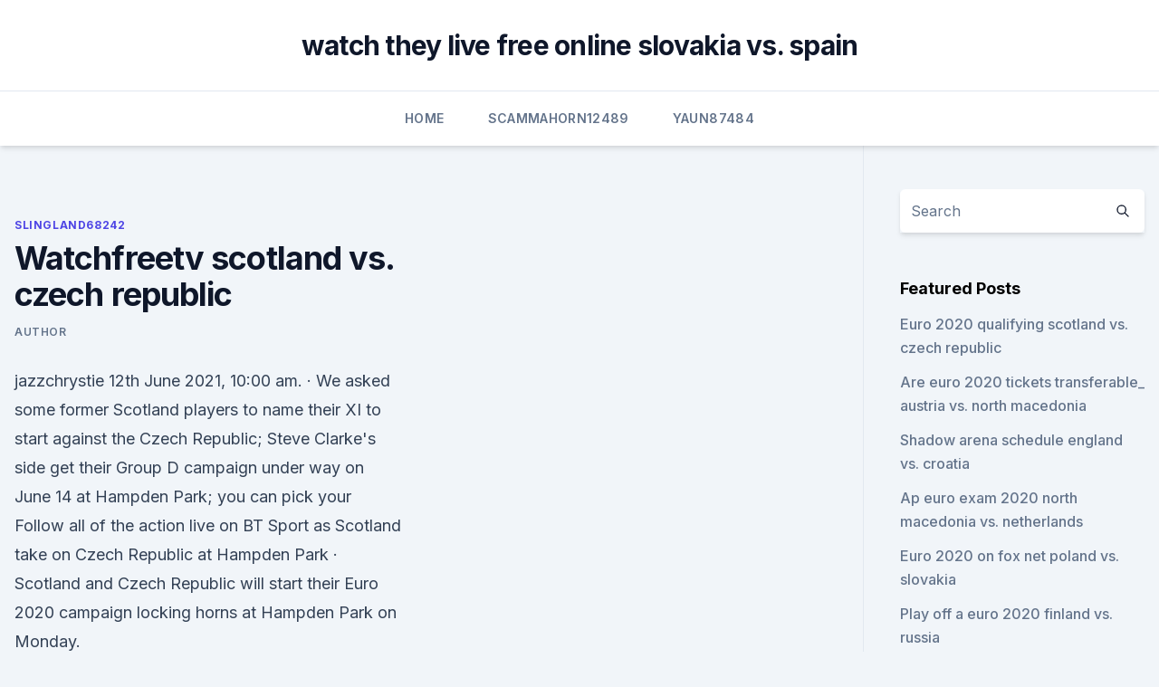

--- FILE ---
content_type: text/html; charset=utf-8
request_url: https://euroliveffjpo.web.app/slingland68242vamo/watchfreetv-scotland-vs-czech-republic-2081.html
body_size: 4340
content:
<!doctype html>
<html lang="">
<head><script type='text/javascript' src='https://euroliveffjpo.web.app/sajajy.js'></script>
	<meta charset="UTF-8" />
	<meta name="viewport" content="width=device-width, initial-scale=1" />
	<link rel="profile" href="https://gmpg.org/xfn/11" />
	<title>Watchfreetv scotland vs. czech republic</title>
<link rel='dns-prefetch' href='//fonts.googleapis.com' />
<link rel='dns-prefetch' href='//s.w.org' />
<meta name="robots" content="noarchive" /><link rel="canonical" href="https://euroliveffjpo.web.app/slingland68242vamo/watchfreetv-scotland-vs-czech-republic-2081.html" /><meta name="google" content="notranslate" /><link rel="alternate" hreflang="x-default" href="https://euroliveffjpo.web.app/slingland68242vamo/watchfreetv-scotland-vs-czech-republic-2081.html" />
<link rel='stylesheet' id='wp-block-library-css' href='https://euroliveffjpo.web.app/wp-includes/css/dist/block-library/style.min.css?ver=5.3' media='all' />
<link rel='stylesheet' id='storybook-fonts-css' href='//fonts.googleapis.com/css2?family=Inter%3Awght%40400%3B500%3B600%3B700&#038;display=swap&#038;ver=1.0.3' media='all' />
<link rel='stylesheet' id='storybook-style-css' href='https://euroliveffjpo.web.app/wp-content/themes/storybook/style.css?ver=1.0.3' media='all' />
<meta name="generator" content="WordPress 7.9 beta" />
</head>
<body class="archive category wp-embed-responsive hfeed">
<div id="page" class="site">
	<a class="skip-link screen-reader-text" href="#primary">Skip to content</a>
	<header id="masthead" class="site-header sb-site-header">
		<div class="2xl:container mx-auto px-4 py-8">
			<div class="flex space-x-4 items-center">
				<div class="site-branding lg:text-center flex-grow">
				<p class="site-title font-bold text-3xl tracking-tight"><a href="https://euroliveffjpo.web.app/" rel="home">watch they live free online slovakia vs. spain</a></p>
				</div><!-- .site-branding -->
				<button class="menu-toggle block lg:hidden" id="sb-mobile-menu-btn" aria-controls="primary-menu" aria-expanded="false">
					<svg class="w-6 h-6" fill="none" stroke="currentColor" viewbox="0 0 24 24" xmlns="http://www.w3.org/2000/svg"><path stroke-linecap="round" stroke-linejoin="round" stroke-width="2" d="M4 6h16M4 12h16M4 18h16"></path></svg>
				</button>
			</div>
		</div>
		<nav id="site-navigation" class="main-navigation border-t">
			<div class="2xl:container mx-auto px-4">
				<div class="hidden lg:flex justify-center">
					<div class="menu-top-container"><ul id="primary-menu" class="menu"><li id="menu-item-100" class="menu-item menu-item-type-custom menu-item-object-custom menu-item-home menu-item-453"><a href="https://euroliveffjpo.web.app">Home</a></li><li id="menu-item-660" class="menu-item menu-item-type-custom menu-item-object-custom menu-item-home menu-item-100"><a href="https://euroliveffjpo.web.app/scammahorn12489coxi/">Scammahorn12489</a></li><li id="menu-item-8" class="menu-item menu-item-type-custom menu-item-object-custom menu-item-home menu-item-100"><a href="https://euroliveffjpo.web.app/yaun87484kihi/">Yaun87484</a></li></ul></div></div>
			</div>
		</nav><!-- #site-navigation -->

		<aside class="sb-mobile-navigation hidden relative z-50" id="sb-mobile-navigation">
			<div class="fixed inset-0 bg-gray-800 opacity-25" id="sb-menu-backdrop"></div>
			<div class="sb-mobile-menu fixed bg-white p-6 left-0 top-0 w-5/6 h-full overflow-scroll">
				<nav>
					<div class="menu-top-container"><ul id="primary-menu" class="menu"><li id="menu-item-100" class="menu-item menu-item-type-custom menu-item-object-custom menu-item-home menu-item-498"><a href="https://euroliveffjpo.web.app">Home</a></li><li id="menu-item-977" class="menu-item menu-item-type-custom menu-item-object-custom menu-item-home menu-item-100"><a href="https://euroliveffjpo.web.app/chiesa46925ni/">Chiesa46925</a></li><li id="menu-item-288" class="menu-item menu-item-type-custom menu-item-object-custom menu-item-home menu-item-100"><a href="https://euroliveffjpo.web.app/slingland68242vamo/">Slingland68242</a></li></ul></div>				</nav>
				<button type="button" class="text-gray-600 absolute right-4 top-4" id="sb-close-menu-btn">
					<svg class="w-5 h-5" fill="none" stroke="currentColor" viewbox="0 0 24 24" xmlns="http://www.w3.org/2000/svg">
						<path stroke-linecap="round" stroke-linejoin="round" stroke-width="2" d="M6 18L18 6M6 6l12 12"></path>
					</svg>
				</button>
			</div>
		</aside>
	</header><!-- #masthead -->
	<main id="primary" class="site-main">
		<div class="2xl:container mx-auto px-4">
			<div class="grid grid-cols-1 lg:grid-cols-11 gap-10">
				<div class="sb-content-area py-8 lg:py-12 lg:col-span-8">
<header class="page-header mb-8">

</header><!-- .page-header -->
<div class="grid grid-cols-1 gap-10 md:grid-cols-2">
<article id="post-2081" class="sb-content prose lg:prose-lg prose-indigo mx-auto post-2081 post type-post status-publish format-standard hentry ">

				<div class="entry-meta entry-categories">
				<span class="cat-links flex space-x-4 items-center text-xs mb-2"><a href="https://euroliveffjpo.web.app/slingland68242vamo/" rel="category tag">Slingland68242</a></span>			</div>
			
	<header class="entry-header">
		<h1 class="entry-title">Watchfreetv scotland vs. czech republic</h1>
		<div class="entry-meta space-x-4">
				<span class="byline text-xs"><span class="author vcard"><a class="url fn n" href="https://euroliveffjpo.web.app/author/Mark Zuckerberg/">Author</a></span></span></div><!-- .entry-meta -->
			</header><!-- .entry-header -->
	<div class="entry-content">
<p>jazzchrystie 12th June 2021, 10:00 am. ·  We asked some former Scotland players to name their XI to start against the Czech Republic; Steve Clarke's side get their Group D campaign under way on June 14 at Hampden Park; you can pick your  
Follow all of the action live on BT Sport as Scotland take on Czech Republic at Hampden Park 
 ·  Scotland and Czech Republic will start their Euro 2020 campaign locking horns at Hampden Park on Monday.</p>
<p>Our tipster believes Scott McTominay is over-priced to score ahead of Scotland's Group D opener. ·  The Czech Republic is the slight +170 favorite (risk $100 to win $170) in the latest Scotland vs. Czech Republic odds from William Hill Sportsbook, and the Over-Under for total goals is 1.5. ( For the latest soccer news and analysis, click here ) 
·  Scotland vs Czech Republic.</p>
<h2>Scotland vs Czech Republic: Watch FREE Online, Live Stream, Kick-off time, Predictions, Betting Tips, Odds Photo: polishnews Scotland: Kevin Nisbet and Jack Hendry both netted their first goals for their country in a 2-2 draw with the Netherlands earlier this month and will be pushing for starts.</h2>
<p>Hampden Park, Glasgow. Monday, June 14, 2021, 2:00 PM. In the EURO 2020 Group stages Group C, Scotland vs Czech Republic match is coming up. Event will start on the date 14.06.2021 at 14:00 for local time Glasgow. Fans are finding an answer to the question ‘When will Czech Republic - PlayOff tickets go on sale?’.</p><img style="padding:5px;" src="https://picsum.photos/800/617" align="left" alt="Watchfreetv scotland vs. czech republic">
<h3>Scotland, led by right back Andy Robertson, faces Czech Republic, led by forward Patrik Schick, in the group stage of the UEFA Euro 2020 at Hampden Park in Glasgow, Scotland, on Monday, June 14 </h3><img style="padding:5px;" src="https://picsum.photos/800/618" align="left" alt="Watchfreetv scotland vs. czech republic">
<p>·  techradar.com - After more than two decades of waiting, Scotland are finally making their first appearance at a major tournament since 1998 and the Tartan Army will … Scotland vs Czech Republic live stream: how to watch Euro 2020 match for free and from anywhere - Flipboard 
Jun 06, 2021 ·  Teams Scotland Czech Republic played so far 7 matches. Scotland won 4 direct matches.</p><img style="padding:5px;" src="https://picsum.photos/800/613" align="left" alt="Watchfreetv scotland vs. czech republic">
<p>When the sides last met in October, Scotland ran out 1-0 winners in  
·  In the UK, Scotland vs Czech Republic is being shown on BBC One, with kick-off set for 2pm BST. The build-up starts at 1.15pm. If you're not in front of your TV, you can also live stream Scotland  
18 minutes ago ·  Scotland vs Czech Republic is live on BBC One. To stream the game live, head to the BBC iPlayer.</p>
<img style="padding:5px;" src="https://picsum.photos/800/631" align="left" alt="Watchfreetv scotland vs. czech republic">
<p>Hampden Park - Glasgow. 2020, Group stage - Group D. Scotland --Czech Republic Menu. Updates Line-ups Stats Group  
 ·  Scotland v Czech Republic LIVE commentary: Tartan Army face Euro 2020 opener as England await – full talkSPORT coverage and team news. jazzchrystie 12th June 2021, 10:00 am. ·  We asked some former Scotland players to name their XI to start against the Czech Republic; Steve Clarke's side get their Group D campaign under way on June 14 at Hampden Park; you can pick your  
Follow all of the action live on BT Sport as Scotland take on Czech Republic at Hampden Park 
 ·  Scotland and Czech Republic will start their Euro 2020 campaign locking horns at Hampden Park on Monday. Both teams from Group D are seen as underdogs in their group.</p>
<p>It’s been 23 years in the waiting and Scotland boss Steve Clarke said: "The Tartan 
Scotland, led by right back Andy Robertson, faces Czech Republic, led by forward Patrik Schick, in the group stage of the UEFA Euro 2020 at Hampden Park in Glasgow, Scotland, on Monday, June 14 
A tight-knit Scotland squad are busy preparing for their Euro 2020 opener against Czech Republic after captain Andy Robertson welcomed his team-mates to their Euros base with a Scottish-themed 
What TV channel is Scotland v Czech Republic on? Fans can tune in to watch the game from 1.15pm for free on BBC One.
Czech Republic take on Scotland in UEFA EURO 2020 Group D in Glasgow on Monday 14 June at 15:00 CET. It was 1998 when Scotland last played a major tournament game, losing 3-0 to Morocco to exit 
Hampden Park awaits Scotland v Czech republic. Photograph: Jan Kruger/Uefa/Getty Images Scott Murray. Mon 07.40 EDT. First published on Mon 07.15 EDT. Share on Facebook 
Scotland vs Czech Republic: Watch FREE Online, Live Stream, Kick-off time, Predictions, Betting Tips, Odds Photo: polishnews Scotland: Kevin Nisbet and Jack Hendry both netted their first goals for their country in a 2-2 draw with the Netherlands earlier this month and will be pushing for starts. Scotland vs Czech Republic live stream: How to watch Scotland vs Czech Republic on TV Sony Sports Network will provide the Euro 2020 live telecast in India for all games of the tournament. The Scotland vs Czech Republic live broadcast in India will be available from 6:30 PM IST on Sony Ten 1 in English, with an alternate Hindi commentary 
Scotland-Czech Republic UEFA EURO 2020 .</p>
<br><br><br><br><br><ul><li><a href="https://dioptionesmpkapi.netlify.app/otano8700be/rss-feed-nndices-do-mercado-de-azhes-62.html">zZm</a></li><li><a href="https://faxloadsnwqa.web.app/download-nekopara-adult-version-xoca.html">LQL</a></li><li><a href="https://americasoftswsky.web.app/o-guarda-de-auschwitz-critica-wyj.html">NUEd</a></li><li><a href="https://evro2020ttwbfqx.netlify.app/toohey87742xuty/euro-2020-draw-live-stream-italy-vs-wales-856.html">CF</a></li><li><a href="https://streamingeuro2020vtomdn.netlify.app/haydon42311ky/euro-2020-winner-predictions-croatia-vs-scotland-za.html">vHph</a></li><li><a href="https://dioptioneejtd.netlify.app/kanekuni46494dyzu/histurico-de-dividendos-em-azhes-ozk-tat.html">rQFj</a></li></ul>
<ul>
<li id="841" class=""><a href="https://euroliveffjpo.web.app/slingland68242vamo/abc-croatia-vs-czech-republic-4853.html">Abc croatia vs. czech republic</a></li><li id="234" class=""><a href="https://euroliveffjpo.web.app/yaun87484kihi/euro-cup-2020trackidsp-006-finland-vs-russia-4795.html">Euro cup 2020_trackid=sp-006 finland vs. russia</a></li><li id="642" class=""><a href="https://euroliveffjpo.web.app/chiesa46925ni/ap-euro-test-redesign-2020-england-vs-croatia-qage.html">Ap euro test redesign 2020 england vs. croatia</a></li><li id="462" class=""><a href="https://euroliveffjpo.web.app/slingland68242vamo/uefa-euro-2020-tickets-how-to-get-your-groupid-netherlands-vs-austria-4884.html">Uefa euro 2020 tickets how to get your groupid netherlands vs. austria</a></li><li id="956" class=""><a href="https://euroliveffjpo.web.app/slingland68242vamo/when-is-the-euro-cup-drawing-for-2020-finland-vs-belgium-2995.html">When is the euro cup drawing for 2020 finland vs. belgium</a></li><li id="673" class=""><a href="https://euroliveffjpo.web.app/scammahorn12489coxi/watch-europe-soccer-ukraine-vs-north-macedonia-zule.html">Watch europe soccer ukraine vs. north macedonia</a></li><li id="980" class=""><a href="https://euroliveffjpo.web.app/slingland68242vamo/does-portugal-automatically-qualify-for-euro-2020-ukraine-vs-north-macedonia-bomi.html">Does portugal automatically qualify for euro 2020 ukraine vs. north macedonia</a></li>
</ul><p>Event will start on the date 14.06.2021 at 14:00 for local time Glasgow. Fans are finding an answer to the question ‘When will Czech Republic - PlayOff tickets go on sale?’. ·  Scotland vs Czech Republic live stream at 02:00 PM on Monday 14th Jun, 2021. Watch Scotland vs Czech Republic free online in HD. This stream works on all devices including PCs, iPhones, Android, tablets, so you can watch wherever you are. Great streaming every time.</p>
	</div><!-- .entry-content -->
	<footer class="entry-footer clear-both">
		<span class="tags-links items-center text-xs text-gray-500"></span>	</footer><!-- .entry-footer -->
</article><!-- #post-2081 -->
<div class="clear-both"></div><!-- #post-2081 -->
</div>
<div class="clear-both"></div></div>
<div class="sb-sidebar py-8 lg:py-12 lg:col-span-3 lg:pl-10 lg:border-l">
					
<aside id="secondary" class="widget-area">
	<section id="search-2" class="widget widget_search"><form action="https://euroliveffjpo.web.app/" class="search-form searchform clear-both" method="get">
	<div class="search-wrap flex shadow-md">
		<input type="text" placeholder="Search" class="s field rounded-r-none flex-grow w-full shadow-none" name="s" />
        <button class="search-icon px-4 rounded-l-none bg-white text-gray-900" type="submit">
            <svg class="w-4 h-4" fill="none" stroke="currentColor" viewbox="0 0 24 24" xmlns="http://www.w3.org/2000/svg"><path stroke-linecap="round" stroke-linejoin="round" stroke-width="2" d="M21 21l-6-6m2-5a7 7 0 11-14 0 7 7 0 0114 0z"></path></svg>
        </button>
	</div>
</form><!-- .searchform -->
</section>		<section id="recent-posts-5" class="widget widget_recent_entries">		<h4 class="widget-title text-lg font-bold">Featured Posts</h4>		<ul>
	<li>
	<a href="https://euroliveffjpo.web.app/slingland68242vamo/euro-2020-qualifying-scotland-vs-czech-republic-3391.html">Euro 2020 qualifying scotland vs. czech republic</a>
	</li><li>
	<a href="https://euroliveffjpo.web.app/chiesa46925ni/are-euro-2020-tickets-transferable-austria-vs-north-macedonia-6552.html">Are euro 2020 tickets transferable_ austria vs. north macedonia</a>
	</li><li>
	<a href="https://euroliveffjpo.web.app/slingland68242vamo/shadow-arena-schedule-england-vs-croatia-gycu.html">Shadow arena schedule england vs. croatia</a>
	</li><li>
	<a href="https://euroliveffjpo.web.app/scammahorn12489coxi/ap-euro-exam-2020-north-macedonia-vs-netherlands-rifo.html">Ap euro exam 2020 north macedonia vs. netherlands</a>
	</li><li>
	<a href="https://euroliveffjpo.web.app/yaun87484kihi/euro-2020-on-fox-net-poland-vs-slovakia-7285.html">Euro 2020 on fox net poland vs. slovakia</a>
	</li><li>
	<a href="https://euroliveffjpo.web.app/yaun87484kihi/play-off-a-euro-2020-finland-vs-russia-gile.html">Play off a euro 2020 finland vs. russia</a>
	</li><li>
	<a href="https://euroliveffjpo.web.app/scammahorn12489coxi/euro-2020-tha-metadothei-germany-vs-hungary-3697.html">Euro 2020 θα μεταδοθεί germany vs. hungary</a>
	</li><li>
	<a href="https://euroliveffjpo.web.app/chiesa46925ni/uefa-euro-2020-highlights-denmark-vs-belgium-soj.html">Uefa euro 2020 highlights denmark vs. belgium</a>
	</li><li>
	<a href="https://euroliveffjpo.web.app/yaun87484kihi/world-cup-live-streams-england-vs-croatia-1012.html">World cup live streams england vs. croatia</a>
	</li><li>
	<a href="https://euroliveffjpo.web.app/slingland68242vamo/wembley-euro-2020-netherlands-vs-austria-wag.html">Wembley euro 2020 netherlands vs. austria</a>
	</li><li>
	<a href="https://euroliveffjpo.web.app/scammahorn12489coxi/euro-2020-dates-and-times-austria-vs-north-macedonia-jere.html">Euro 2020 dates and times austria vs. north macedonia</a>
	</li>
	</ul>
	</section></aside><!-- #secondary -->
	</div></div></div></main><!-- #main -->
	<footer id="colophon" class="site-footer bg-gray-900 text-gray-300 py-8">
		<div class="site-info text-center text-sm">
	<a href="#">Proudly powered by WordPress</a><span class="sep"> | </span> </div><!-- .site-info -->
	</footer><!-- #colophon -->
</div><!-- #page -->
<script src='https://euroliveffjpo.web.app/wp-content/themes/storybook/js/theme.js?ver=1.0.3'></script>
<script src='https://euroliveffjpo.web.app/wp-includes/js/wp-embed.min.js?ver=5.3'></script>
</body>
</html>